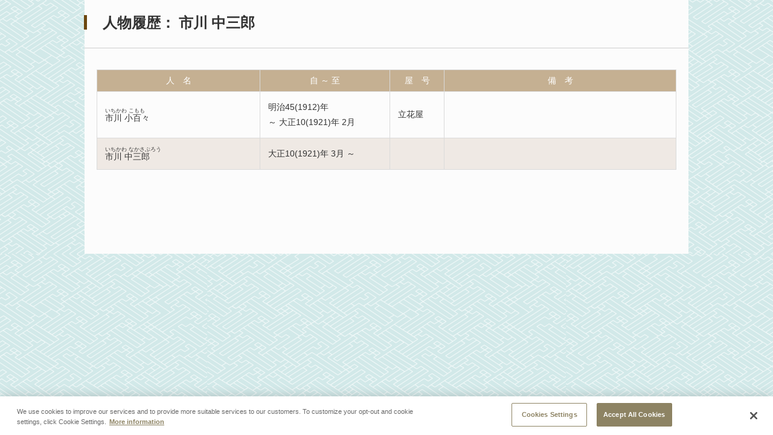

--- FILE ---
content_type: text/html;charset=UTF-8
request_url: https://www2.ntj.jac.go.jp/dglib/plays/view_person_rireki?division=collections&class=bromide&type=role&ikana=%E3%81%A8%E3%82%89&ititle=%E8%99%8E%28%E3%81%A8%E3%82%89%29&istart=all&iselect=%E3%81%A8&mid=2071&seq=0&trace=refine&trace=result&trace=detail&did=302458&rid=4000995&pid=2
body_size: 4139
content:


















<?xml version="1.0" encoding="UTF-8"?>
<!DOCTYPE html PUBLIC "-//W3C//DTD XHTML 1.0 Transitional//EN" "http://www.w3.org/TR/xhtml1/DTD/xhtml1-transitional.dtd">




<html lang="ja">
<head>
<!-- Google Tag Manager -->
	<script>
	(function(w, d, s, l, i) {
		w[l] = w[l] || [];
		w[l].push({
			'gtm.start' : new Date().getTime(),
			event : 'gtm.js'
		});
		var f = d.getElementsByTagName(s)[0], j = d.createElement(s), dl = l != 'dataLayer' ? '&l='
				+ l
				: '';
		j.async = true;
		j.src = 'https://www.googletagmanager.com/gtm.js?id=' + i + dl;
		f.parentNode.insertBefore(j, f);
	})(window, document, 'script', 'dataLayer', 'GTM-NP832VF');
	</script>
<!-- End Google Tag Manager -->
    
    
    
    
    








<meta http-equiv="Content-Type" content="text/html; charset=utf-8"/>
<meta http-equiv="Content-Script-Type" content="text/javascript"/>
<meta http-equiv="Content-Style-Type" content="text/css"/>
<meta http-equiv="X-UA-Compatible" content="IE=11" />

<title>人物履歴｜文化デジタルライブラリー</title>


<link rel="stylesheet" type="text/css" media="all" href="/dglib/css/common/import_common.css"/>
    <style type="text/css">
    #contentsBox {
        padding-bottom:20px;
    }
    </style>
    
    <style type="text/css">

html {
    height: 100%;
}
body {
    min-height: 100%;
}

div.modalSectionBox {
    /* モーダルウィンドウ内では高さを減らす */
    /* modal.jsの設定値 - 80px */
    min-height: 420px;
}

/* 備考表示のスタイル */
h1 {                    /* タイトル */
/*    float:left; */
}
.section > p.ttl_txt {  /* 俳名/役籍/流儀 */
    clear:left;
}
div.box_remark_area {   /* 備考 */
    float:right;
    width:400px;
    margin-right:50px;
    padding-left:1em;
    font-size:90%;
}

#simplemodal-overlay {
    background-color:#000;
    cursor:wait;
}
</style>
<link rel="stylesheet" type="text/css" media="all" href="/dglib/css/plays/plays_modal.css"/>
</head>
<body id="index">

<!-- Google Tag Manager (noscript) -->
	<noscript>
		<iframe src="https://www.googletagmanager.com/ns.html?id=GTM-NP832VF"
			height="0" width="0" style="display: none; visibility: hidden"></iframe>
	</noscript>
	<!-- End Google Tag Manager (noscript) -->

<div id="contentsBox">
    <div id="contents">

    
    
    <div class="sectionBox modalSectionBox">
        <div class="section">

<h1>人物履歴：




















    市川 中三郎</h1>









<!-- <bean:parameter name="haimyo"     id="haimyo"     value=""/> -->
<!-- <bean:parameter name="yakuseki"   id="yakuseki"   value=""/> -->
<!-- <bean:parameter name="ryugi"      id="ryugi"      value=""/> -->
<!-- <bean:parameter name="remarkDisp" id="remarkDisp" value=""/> -->








<div class="clearfix"></div>
<hr style="clear:both;"/>



<table class="tbl_list" summary="人物履歴一覧" style="border-collapse:collapse;">
<colgroup>

    <col width="270"/>
    <col width="215"/>

    <col width="90"/>
    <col />
</colgroup>
<tbody>
    <tr>
        <th>人　名</th>
        <th>自 ～ 至</th>
        <th>屋　号</th>
        <th>備　考</th>
    </tr>

    <tr>
        <td>
            <p class="ttl_txt">
                




















                
                

 
 
 
 


<ruby><rb>市川 小百々</rb><rp>（</rp><rt>いちかわ こもも</rt><rp>）</rp></ruby>
                
            </p>
        </td>


		
        <td><p>明治45(1912)年<br />～ 大正10(1921)年 2月</p></td>

        <td><p>立花屋</p></td>

        <td></td>

    </tr>

    <tr>
        <td>
            <p class="ttl_txt">
                




















                
                

 
 
 
 


<ruby><rb>市川 中三郎</rb><rp>（</rp><rt>いちかわ なかさぶろう</rt><rp>）</rp></ruby>
                
            </p>
        </td>


		
        <td><p>大正10(1921)年 3月 ～ </p></td>

        <td><p></p></td>

        <td></td>

    </tr>

</tbody>
</table>





</div>
    </div>

    </div>
</div>

</body>
</html>

--- FILE ---
content_type: text/css;charset=UTF-8
request_url: https://www2.ntj.jac.go.jp/dglib/css/plays/plays_modal.css
body_size: 66
content:
@charset "utf-8";
body {
	min-width: 1000px;
	overflow-x: auto;
}
